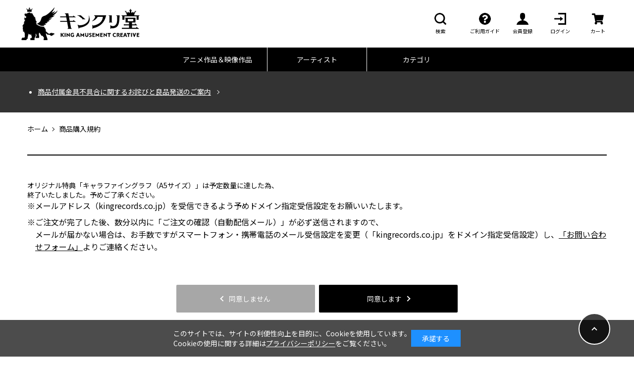

--- FILE ---
content_type: text/html; charset=shift_jis
request_url: https://kinkurido.jp/shop/cart/goodsagree.aspx?goods=KIXA-90850&qty=
body_size: 5256
content:
<!DOCTYPE HTML PUBLIC "-//W3C//DTD HTML 4.01 Transitional//EN"
    "http://www.w3.org/TR/html4/loose.dtd">
<html lang="ja">
<head>
<meta http-equiv="Content-Type" content="text/html; charset=Shift_JIS">
<title>ご確認キンクリ堂</title>
<meta name="description" content="キンクリ堂">
<meta name="keywords" content="angela,水瀬いのり,内田雄馬,上坂すみれ,蒼井翔太,林原めぐみ,水樹奈々,宮野真守,シンフォギア,魔法少女リリカルなのは,なのは,うたのプリンスさま,うたプリ,私の推しは悪役令嬢,">
<meta name="google-site-verification" content="JNlHrXvn-lDxmK5KcA6DiAX0KXOGJvd-fBulEu61X0U" />

	<meta http-equiv="X-UA-Compatible" content="IE=edge">
<meta charset="Shift_JIS">
<meta name="viewport" content="width=device-width, initial-scale=1.0, minimum-scale=1.0">
<meta name="google-site-verification" content="JNlHrXvn-lDxmK5KcA6DiAX0KXOGJvd-fBulEu61X0U" />

<link rel="preconnect" href="https://fonts.googleapis.com">
<link rel="preconnect" href="https://fonts.gstatic.com" crossorigin>
<link href="https://fonts.googleapis.com/css2?family=Noto+Sans+JP:wght@400;700&display=swap" rel="stylesheet">
<link href="/css/wf_common.css?20230130" rel="stylesheet">
<link href="/css/ka_user.css" rel="stylesheet">
<link rel="stylesheet" type="text/css" href="/css/block_icon_image.css">
<link rel="icon" href="/favicon.ico">

<link rel="stylesheet" type="text/css" href="/css/cookie_policy.css" />
<link rel="stylesheet" href="https://ajax.googleapis.com/ajax/libs/jqueryui/1.12.1/themes/ui-lightness/jquery-ui.min.css">
<script src="https://ajax.googleapis.com/ajax/libs/jquery/2.2.0/jquery.min.js"></script>
<script src="https://ajax.googleapis.com/ajax/libs/jqueryui/1.12.1/jquery-ui.min.js"></script>
<link rel="SHORTCUT ICON" href="/favicon.ico" />
<script src="/js/ui.js?20221212" defer></script>

<script type="text/javascript">
<!--
var addEvent = document.addEventListener?
function( node, type, handler ){  if(node) {node.addEventListener( type, handler, false ); }; }:
function( node, type, handler ){  if(node) {node.attachEvent( 'on' + type, function( evt ){ handler.call( node, evt );}); }; };

addEvent( window, "load", function(){
addEvent( document.getElementById("noRightClick"), "contextmenu", function(evt){
if ( evt.preventDefault ){ evt.preventDefault(); }
else{ evt.returnValue = false; }
});
});
//-->
</script>

<script>
  (function(i,s,o,g,r,a,m){i['GoogleAnalyticsObject']=r;i[r]=i[r]||function(){
  (i[r].q=i[r].q||[]).push(arguments)},i[r].l=1*new Date();a=s.createElement(o),
  m=s.getElementsByTagName(o)[0];a.async=1;a.src=g;m.parentNode.insertBefore(a,m)
  })(window,document,'script','//www.google-analytics.com/analytics.js','ga');

  ga('create', 'UA-101648205-1', 'auto');
  ga('require', 'displayfeatures');
  ga('require', 'linkid', 'linkid.js');
  ga('send', 'pageview');

</script>

<meta property="ecb:GATrackingCode" content="G-6CPMWNXK9Z">
<!-- Global site tag (gtag.js) - Google Analytics -->
<script async src="https://www.googletagmanager.com/gtag/js?id=G-6CPMWNXK9Z"></script>
<script>
  const trackingcode = "G-6CPMWNXK9Z";
  window.dataLayer = window.dataLayer || [];
  function gtag(){dataLayer.push(arguments);}
  gtag('js', new Date());
  gtag('config', trackingcode, { user_id: null });
</script>

<script src="https://ajax.googleapis.com/ajax/libs/jquery/3.0.0/jquery.min.js"></script>
<script>
  var $ga4jq = jQuery.noConflict(true);
</script>
</head>
<body >



	
		<header>
  <div class="wf_container">
    <div id="js_hamburger">
      <div class="_hamburger_bar"></div>
      <div class="_hamburger_bar"></div>
      <div class="_hamburger_bar"></div>
    </div>
    <h1 class="logo_header"><a href="/shop/default.aspx"><img
          src="/img/rwd_img/common/h1_logo@2x.png" width="478" height="132" alt="キンクリ堂" /></a></h1>
    <ul class="header_menu">
      <li id="seach_box" class="_menu_item  __hidden_tab" >
        <form id="search_form" action="/shop/goods/search.aspx" method="get">
          <input id="s-box" name="keyword" type="text" placeholder="SEARCH">
          <input type="hidden" name="search" value="x">
          <button type="submit" id="search_submit" class="icn-serach">
            <i class="wf_icon"></i>
          </button>
        </form>
        <div id="js_form_open_btn" class="icn-serach">
          <i class="wf_icon"></i>
          <span class="_item_name">検索</span>
        </div>
      </li>　
      <li class="_menu_item __hidden_tab">
        <a href="/shop/info/guide_index.aspx" class="icn-question">
          <i class="wf_icon"></i>
          <span class="_item_name">ご利用ガイド</span>
        </a>
      </li>
      <li class="_menu_item __hidden_tab">
        <a href="/shop/customer/agree.aspx" class="icn-user">
          <i class="wf_icon"></i>
          <span class="_item_name">会員登録</span>
        </a>
      </li>
      <li class="_menu_item __hidden_tab">
        <a href="/shop/customer/menu.aspx" class="icn-log_in">
          <i class="wf_icon"></i>
          <span class="_item_name">ログイン</span>
        </a>
      </li>
      <li class="_menu_item">
        <a href="/shop/cart/cart.aspx" class="icn-cart">
          <i class="wf_icon"></i>
          <span class="block-headernav--cart-count js-cart-count"></span>
          <span class="_item_name">カート</span>
        </a>
      </li>
    </ul>
  </div>
  <nav class="header_nav __hidden_tab">
    <ul class="_nav_list wf_container">
      <li class="_nav_item"><a href="/shop/r/r10/">アニメ作品＆映像作品</a></li>
      <li class="_nav_item"><a href="/shop/r/r20/">アーティスト</a></li>
      <li class="_nav_item"><a href="/shop/goods/search.aspx?search=x">カテゴリ</a></li>
    </ul>
  </nav>
</header>
<div id="js_hamburger_content">
  <div class="_content_inner">
    <ul class="_content_menu-1">
      <li class="_menu_item">
        <a class="icn-question" href="/shop/info/guide_index.aspx">
          <i class="wf_icon"></i>
          <span class="_item_name">ご利用ガイド</span>
        </a>
      </li>
      <li class="_menu_item">
        <a class="icn-user" href="/shop/customer/agree.aspx">
          <i class="wf_icon"></i>
          <span class="_item_name">会員登録</span>
        </a>
      </li>
      <li class="_menu_item">
        <a class="icn-log_in" href="/shop/customer/menu.aspx">
          <i class="wf_icon"></i>
          <span class="_item_name">ログイン</span>
        </a>
      </li>
    </ul>
    <div class="sp_serach_box" >
      <form id="search_form_sp" action="/shop/goods/search.aspx?search=x" method="get">
        <input id="s-box_sp" name="search" type="text" placeholder="SEARCH">
        <button type="submit" id="search_submit_sp" class="icn-serach">
          <i class="wf_icon"></i> 
        </button>
      </form>
    </div>
    <ul class="_content_menu-2">
      <li class="_menu_item"><a href="/shop/r/r10/">アニメ作品＆映像作品</a></li>
      <li class="_menu_item"><a href="/shop/r/r20/">アーティスト</a></li>
      <li class="_menu_item"><a href="/shop/goods/search.aspx?search=x">カテゴリ</a></li>
    </ul>
    <ul class="sns_list">
      <li class="_list_item">
        <a class="icn-twitter" href="https://twitter.com/kinkurido" target="_blank" rel="noopener">
          <i class="wf_icon"></i>
        </a>
      </li>
      <li class="_list_item">
        <a class="icn-youtube" href="https://www.youtube.com/c/kin-cr" target="_blank" rel="noopener">
          <i class="wf_icon"></i>
        </a>
      </li>
      <li class="_list_item">
        <a class="icn-kinkuri" href="http://kincrin.com/" target="_blank" rel="noopener">
          <i class="wf_icon"></i>
        </a>
      </li>
    </ul>
    <button id="js_close" class="wf_btn btn_close"><span>CLOSE</span></button>
    <i class="close_icon"></i>
  </div>
</div>
<div id="js_hamburger_bg"></div>
	

	<!-- Rendering BodyContents Start -->
	<main>
    <div class="information_box">
        <div class="wf_container">
            <ul class="information_list">
                <li><a href="https://kinkurido.jp/shop/pages/info_251219.aspx">商品付属金具不具合に関するお詫びと良品発送のご案内</a></li>
<!--<li><a href="https://kinkurido.jp/shop/pages/shopinfo_003.aspx">システムメンテナンスのお知らせ</a></li>-->
<!--<li><a href="https://kinkurido.jp/shop/pages/shopinfo_009.aspx">物量増加に伴う配送遅延について</a></li>-->
<!--<li><a href="http://kinkurido.jp/shop/pages/shopinfo_004.aspx">年末年始休業のお知らせ</a></li>-->
<!--<li><a href="https://kinkurido.jp/shop/info/guide5.aspx">『本人認証サービス（3Dセキュア2.0）』導入のお知らせ</a></li>-->
<!--<li><a href="https://kinkurido.jp/shop/pages/shopinfo_005.aspx">コンビニ決済手数料改定のお知らせ</a></li>-->
<!--<li><a href="https://kinkurido.jp/shop/pages/shopinfo_008.aspx">「送料値上げ」と「クレジットカード・PayPay決済タイミング変更」のお知らせ</a></li>-->
<!--<li><a href="https://kinkurido.jp/shop/pages/shopinfo_007.aspx">クレジットカード決済 入力項目追加のお知らせ</a></li>-->

            </ul>
        </div>
    </div>
    <div class="wf_container">
        <ul class="wf_theme_breadcrumbs">
            <li><a href="/shop/default.aspx">ホーム</a></li>
            <li><span>商品購入規約</span></li>
        </ul>
    </div>
    <body>
        <div class="wf_container">
            <h2 class="page_ttl_2"><span> </span></h2>
            <form action="/shop/cart/cart.aspx" method="post">
                
<ul class="indent_list agreelist_">
    
    <br>オリジナル特典「キャラファイングラフ（A5サイズ）」は予定数量に達した為、<br>
終了いたしました。予めご了承ください。
    <li>※メールアドレス（kingrecords.co.jp）を受信できるよう予めドメイン指定受信設定をお願いいたします。</li>
    <li>※ご注文が完了した後、数分以内に「ご注文の確認（自動配信メール）」が必ず送信されますので、<br>
        メールが届かない場合は、お手数ですがスマートフォン・携帯電話のメール受信設定を変更（「kingrecords.co.jp」をドメイン指定受信設定）し、<a href="/shop/contact/contact.aspx">「お問い合わせフォーム」</a>よりご連絡ください。</li>
    
</ul>

                <div class="submit_box">
                    <input type="hidden" name="goods" value="KIXA-90850">
                    <input type="hidden" name="qty" value="">
                    <input type="hidden" name="child_goods" value="">
                    <div class="_box_inner"><a href="javascript:history.go(-1);" class="wf_btn btn_back"><span class="_btn_arrow_back">同意しません</span></a></div>
                    <div class="_box_inner"><button type="submit" name="agree.x" class="wf_btn" value="true"><span class="_btn_arrow">同意します</span></button></div>
                </div>
            </form>
            
        </div>
    <script id="gc-script" type="text/javascript" charset="utf-8" src="https://connect.gdxtag.com/334ae21f5deae7c33bd4f79deed4f5831687c3bdd75fe5fc6c528aeba63a8700/main.js" defer></script><script id="mc-script" type="text/javascript" charset="utf-8" src="https://connect.myeeglobal.com/334ae21f5deae7c33bd4f79deed4f5831687c3bdd75fe5fc6c528aeba63a8700/main.js" defer></script>
    </body>
</main>
	<!-- Rendering BodyContents End -->

  
	<footer class="wf_theme_footer">
  <div class="wf_containert">
    <ul class="sns_list">
      <li class="_list_item">
        <a class="icn-twitter" href="https://twitter.com/kinkurido" target="_blank" rel="noopener">
          <i class="wf_icon"></i>
        </a>
      </li>
      <li class="_list_item">
        <a class="icn-youtube" href="https://www.youtube.com/c/kin-cr" target="_blank" rel="noopener">
          <i class="wf_icon"></i>
        </a>
      </li>
      <li class="_list_item">
        <a class="icn-kinkuri" href="http://kincrin.com/" target="_blank" rel="noopener">
          <i class="wf_icon"></i>
        </a>
      </li>
    </ul>
    <nav class="footer_nav">
      <ul class="_nav_list">
        <li class="_nav_item"><a href="https://company.kingrecords.co.jp/company/">会社概要</a></li>
        <li class="_nav_item"><a href="/shop/info/riyokiyaku.aspx">利用規約</a></li>
        <li class="_nav_item"><a href="/shop/info/privacy.aspx">プライバシーポリシー</a></li>
        <li class="_nav_item"><a href="/shop/info/guide_index.aspx">ご利用ガイド</a></li>
        <li class="_nav_item"><a href="/shop/info/law.aspx">特定商取引に基づく表示</a></li>
        <li class="_nav_item"><a href="/shop/contact/contact.aspx">お問い合わせ</a></li>
      </ul>
    </nav>

    <p id="copyright">&copy; KING RECORD CO.,LTD. All Rights Reserved.</p>
  </div>
</footer>
<div class="wf_return_top">
  <button class="jump"></button>
</div>

<script src="/js/rwd_js/slick.min.js"></script>
<script src="/js/rwd_js/common.js?1"></script>
<script language="JavaScript" type="text/javascript" src="/js/common.js"></script>

  

<div id="cookieBox">
	<div class="block-cookie-consent">
		<div class="block-cookie-consent--text">
			このサイトでは、サイトの利便性向上を目的に、Cookieを使用しています。<br>
			Cookieの使用に関する詳細は<a style="text-decoration: underline;" href="https://kinkurido.jp/shop/info/privacy.aspx">プライバシーポリシー</a>をご覧ください。
		</div>
		<div id="consentButton" class="block-cookie-consent--btn">承諾する</div>
	</div>
</div>
<script src="/js/jquery.cookie.js"></script>
<script src="/js/cookie_policy.js?20220510"></script>

<script id="gc-script" type="text/javascript" charset="utf-8" src="https://connect.gdxtag.com/334ae21f5deae7c33bd4f79deed4f5831687c3bdd75fe5fc6c528aeba63a8700/main.js" defer></script><script id="mc-script" type="text/javascript" charset="utf-8" src="https://connect.myeeglobal.com/334ae21f5deae7c33bd4f79deed4f5831687c3bdd75fe5fc6c528aeba63a8700/main.js" defer></script>
</body>
</html>

